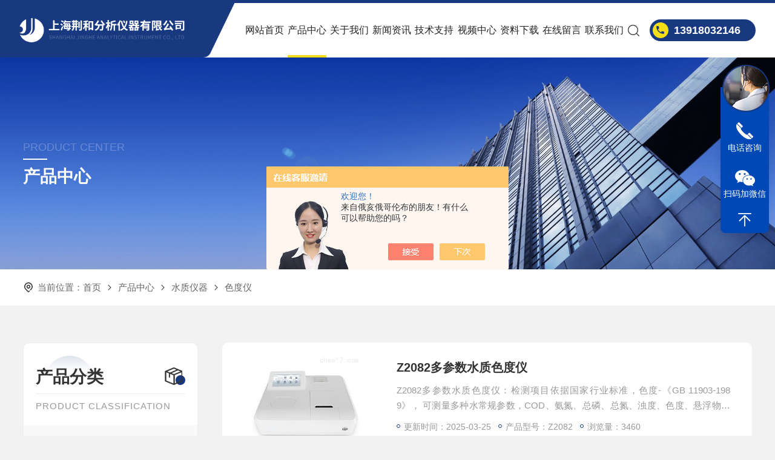

--- FILE ---
content_type: text/html; charset=utf-8
request_url: http://www.jinghe17.com/huaijun-SonList-2343832/
body_size: 6016
content:
<!DOCTYPE html
  PUBLIC "-//W3C//DTD XHTML 1.0 Transitional//EN" "http://www.w3.org/TR/xhtml1/DTD/xhtml1-transitional.dtd">
<html xmlns="http://www.w3.org/1999/xhtml">

<head>
<link rel="canonical" href="http://www.jinghe17.com/huaijun-SonList-2343832/" />

  <meta http-equiv="Content-Type" content="text/html; charset=utf-8" />
  <meta name="viewport" content="width=device-width, initial-scale=1, maximum-scale=1, user-scalable=no">
  <TITLE>色度仪-上海荆和分析仪器有限公司</TITLE>
<META NAME="Description" CONTENT="上海荆和分析仪器有限公司专业供应销售色度仪系列产品,公司具有良好的市场信誉,专业的售后和技术服务团队,凭借多年不断技术创新,迎得了客户的认可,欢迎来电来涵洽谈合作！">
<META NAME="Keywords" CONTENT="色度仪">
  <link rel="stylesheet" type="text/css" href="/skins/9979/css/Style.css">
  <link rel="stylesheet" type="text/css" href="/skins/9979/css/nyStyle.css">

  <link rel="stylesheet" type="text/css" href="/skins/9979/css/swiper.min.css">
  <script src="/skins/9979/js/jquery-3.6.0.min.js"></script>
  <script src="/skins/9979/js/swiper.min.js"></script>

  <link type="text/css" rel="stylesheet" href="/skins/9979/css/animate.css" />
  <script type="text/javascript" src="/skins/9979/js/wow.min.js"></script>
  <script type="text/javascript">
    if (!(/msie [6|7|8|9]/i.test(navigator.userAgent))) {
      new WOW().init();
    };
  </script>

  <!--导航当前状态 JS-->
  <script language="javascript" type="text/javascript">
    var nav = '3';
  </script>
  <!--导航当前状态 JS END-->

  <!--此Js使手机浏览器的active为可用状态-->
  <script type="text/javascript">
    document.addEventListener("touchstart", function () { }, true);
  </script>

  <link rel="shortcut icon" href="/skins/9979/favicon.ico">
<script type="application/ld+json">
{
"@context": "https://ziyuan.baidu.com/contexts/cambrian.jsonld",
"@id": "http://www.jinghe17.com/huaijun-SonList-2343832/",
"title": "色度仪-上海荆和分析仪器有限公司",
"upDate": "2025-03-25T13:21:37"
    }</script>
<script language="javaScript" src="/js/JSChat.js"></script><script language="javaScript">function ChatBoxClickGXH() { DoChatBoxClickGXH('https://chat.chem17.com',34808) }</script><script>!window.jQuery && document.write('<script src="https://public.mtnets.com/Plugins/jQuery/2.2.4/jquery-2.2.4.min.js" integrity="sha384-rY/jv8mMhqDabXSo+UCggqKtdmBfd3qC2/KvyTDNQ6PcUJXaxK1tMepoQda4g5vB" crossorigin="anonymous">'+'</scr'+'ipt>');</script><script type="text/javascript" src="https://chat.chem17.com/chat/KFCenterBox/9979"></script><script type="text/javascript" src="https://chat.chem17.com/chat/KFLeftBox/9979"></script><script>
(function(){
var bp = document.createElement('script');
var curProtocol = window.location.protocol.split(':')[0];
if (curProtocol === 'https') {
bp.src = 'https://zz.bdstatic.com/linksubmit/push.js';
}
else {
bp.src = 'http://push.zhanzhang.baidu.com/push.js';
}
var s = document.getElementsByTagName("script")[0];
s.parentNode.insertBefore(bp, s);
})();
</script>
</head>

<body style="background-color: #f2f2f2;">

  <header class="wow fadeInDown">
  <div class="topbox"><a href="/" class="logo" ><img src="/skins/9979/images/logo.png" alt="上海荆和分析仪器有限公司"/></a>
    <div class="top_tel">13918032146</div>
    <div class="top_search_icon"></div>
    <i class="top_line"></i> 
    <!--导航 begin-->
    <div class="top_nav">
      <div class="menu-button">Menu<span class="touch-button"></span><span class="touch-button"></span></div>
      <ul class="flexnav">
        <li id="navId1"><a href="/">网站首页<i></i></a></li>
        <li id="navId3"><a href="/products.html">产品中心</a></li>
        <li id="navId2"><a href="/aboutus.html" rel="nofollow">关于我们</a></li>        
        <li id="navId4"><a href="/news.html">新闻资讯</a></li>
        <li id="navId5"><a href="/article.html">技术支持</a><span></span>
          <dl>
            <dd><a href="/article.html">技术文章</a></dd>
            <dd><a href="/successcase.html" rel="nofollow">应用方案</a></dd>
          </dl>
        </li>
        <li id="navId9"><a href="/video.html" rel="nofollow">视频中心</a></li>
        <li id="navId10"><a href="/down.html" rel="nofollow">资料下载</a></li>
        <!--<li id="navId6"><a href="/successcase.html">成功案例</a></li>-->
        <li id="navId7"><a href="/order.html" rel="nofollow">在线留言</a></li>
        <li id="navId8"><a href="/contact.html" rel="nofollow">联系我们</a></li>        
      </ul>
    </div>
    <!--导航 end--> 
  </div>
  <script language="javascript" type="text/javascript">
    try {
        document.getElementById("navId" + nav).className = "active";
    }
    catch (e) { }
  </script>
  <div class="search_wrap"> <a href="/" class="logo"><img src="/skins/9979/images/logo.png" alt="上海荆和分析仪器有限公司"/></a>
    <div class="search_in">
      <form class="form1" name="form1" method="post" action="/products.html">
        <input class="serach" name="keyword" type="text" placeholder="请输入产品名称">
        <input class="sub" name="submit" style="cursor:pointer;" type="submit" value="">
      </form>
      <span class="search_close"></span> </div>
  </div>
  <div class="clear"></div>
</header>
<script src="https://www.chem17.com/mystat.aspx?u=huaijun"></script>

<script>
var _hmt = _hmt || [];
(function() {
  var hm = document.createElement("script");
  hm.src = "https://hm.baidu.com/hm.js?38e15edeebabaa41fd95382698f5f2d2";
  var s = document.getElementsByTagName("script")[0]; 
  s.parentNode.insertBefore(hm, s);
})();
</script>


  <!--NyBanner 开始-->
  <div class="NyBanner">
    <img src="/skins/9979/images/nyBanner.jpg" class="nyBa_Img" />
    <div class="NyBa_Con wow fadeInLeft">
      <span>PRODUCT CENTER</span><i></i>
      <p>产品中心</p>
    </div>
  </div>
  <!--NyBanner 结束-->

  <!--热门关键词&搜索 开始-->
  <div class="ny_hotkw_search wow fadeInUp">
    <div class="nyhotkw_main">
      <p><img src="/skins/9979/images/Crumb.png" class="Crumb" />当前位置：<a href="/">首页</a><img
          src="/skins/9979/images/jt3.png" class="CrumbJt" /><a href="/products.html">产品中心</a><img
          src="/skins/9979/images/jt3.png" class="CrumbJt" /><a href="/huaijun-ParentList-2343824/">水质仪器</a><img
          src="/skins/9979/images/jt3.png" class="CrumbJt" /><span>色度仪</span>
        </p>
    </div>
  </div>
  <!--热门关键词&搜索 结束-->

  <!--NyProlist 开始-->
  <div class="NyProlist">
    <div class="NyProlist_Left wow fadeInLeft">
      <div class="h_left">
        <div class="cp_type">
          <div class="hd">
            <p>产品分类<img src="/skins/9979/images/ml_ico.png" /></p><span>PRODUCT CLASSIFICATION</span><i></i>
          </div>
          <div class="bd">
            <ul>
              
              <li>
                <p><a href="/huaijun-ParentList-2343824/">水质仪器</a><span></span></p>
                <div>
                  
                  <a href="/huaijun-SonList-2569419/">单参数水质测定仪</a>
                  
                  <a href="/huaijun-SonList-2344612/">余氯、总氯、二氧化氯测定仪</a>
                  
                  <a href="/huaijun-SonList-2344597/">红外/紫外测油仪</a>
                  
                  <a href="/huaijun-SonList-2343830/">多参数水质测定仪</a>
                  
                  <a href="/huaijun-SonList-2343826/">浊度仪</a>
                  
                  <a href="/huaijun-SonList-2343832/">色度仪</a>
                  
                  <a href="/huaijun-SonList-2343831/">BOD/COD测定仪</a>
                  
                </div>
              </li>
              
            </ul>
            <div class="ProAll"><a href="/products.html">查看全部产品<i></i></a></div>
          </div>
        </div>
      </div>

      <!--相关文章 开始-->
      <div class="NyXgwz">
        <div class="NyXgwz_Title">
          <p>相关文章<img src="/skins/9979/images/xgwz_ico.png" /></p><span>RELATED ARTICLES</span>
        </div>
        <div class="NyXgwz_List">
          <dl>
            
            <dd><a href="/huaijun-Article-532160/">气相色谱柱的安装方法与步骤<i></i></a></dd>
            
            <dd><a href="/huaijun-Article-2874008/">气相色谱分析常用的色谱定量方法有哪些？<i></i></a></dd>
            
            <dd><a href="/huaijun-Article-493688/">挑选和评价紫外可见分光光度计<i></i></a></dd>
            
            <dd><a href="/huaijun-Article-485044/">气相色谱仪安装调试实验室应具备的条件<i></i></a></dd>
            
          </dl>
        </div>
      </div>
      <!--相关文章 结束-->
    </div>
    <script type="text/javascript" src="/skins/9979/js/pt_js.js"></script>
    <div class="NyProlist_Right">
      <ul>
        
        
        <li class="wow fadeInUp"><div class="NyProlist_Img"><a href="/huaijun-Products-36831385/"><img src="http://img71.chem17.com/gxhpic_2cc28ab8a5/6177b7fad4b495c973da26cc0e37c6162e1800d004dc5fece5d4dd320df35c79a4ffb8591ea1b6d3_340_240_5.jpg" alt="Z2082多参数水质色度仪"/></a></div>
<div class="NyProlist_Text">
    <div class="NyProlist_Name"><a href="/huaijun-Products-36831385/">Z2082多参数水质色度仪</a></div>
    <div class="NyProlist_Ms"><p>Z2082多参数水质色度仪：检测项目依据国家行业标准，色度-《GB 11903-1989》，
可测量多种水常规参数，COD、氨氮、总磷、总氮、浊度、色度、悬浮物重金属离子等，浓度直读，测量结果更准确</p></div>
    <div class="NyProlist_Tags">
        <dl>
            <dd><i></i>更新时间：2025-03-25</dd>
            <dd><i></i>产品型号：Z2082</dd>
            <dd><i></i>浏览量：3460</dd>
            <div class="clear"></div>
        </dl>
        <a href="/huaijun-Products-36831385/" class="NyProlist_More">查看更多&nbsp;&nbsp;+</a>
        <div class="clear"></div>
    </div>
</div>
<div class="clear"></div></li>
        
        <li class="wow fadeInUp"><div class="NyProlist_Img"><a href="/huaijun-Products-36831325/"><img src="http://img77.chem17.com/gxhpic_2cc28ab8a5/6177b7fad4b495c98917c9fc233822d4612db4821c656eaa174ec9cc49078e78482e6498e847deff_340_240_5.jpg" alt="P201SD新款便携式色度仪"/></a></div>
<div class="NyProlist_Text">
    <div class="NyProlist_Name"><a href="/huaijun-Products-36831325/">P201SD新款便携式色度仪</a></div>
    <div class="NyProlist_Ms"><p>P201SD新款便携式色度仪：采用3英寸彩色液晶显示屏搭配直观的GUI图形导航、薄膜按键式面板设计，键薄、柔软、防护性好，可承受100万次以上的按压；按键丰富、直观、简单易懂、引导客户轻松操作。</p></div>
    <div class="NyProlist_Tags">
        <dl>
            <dd><i></i>更新时间：2025-03-25</dd>
            <dd><i></i>产品型号：P201SD</dd>
            <dd><i></i>浏览量：3446</dd>
            <div class="clear"></div>
        </dl>
        <a href="/huaijun-Products-36831325/" class="NyProlist_More">查看更多&nbsp;&nbsp;+</a>
        <div class="clear"></div>
    </div>
</div>
<div class="clear"></div></li>
        
        <li class="wow fadeInUp"><div class="NyProlist_Img"><a href="/huaijun-Products-36831283/"><img src="http://img71.chem17.com/gxhpic_2cc28ab8a5/6177b7fad4b495c973da26cc0e37c616174b2b594e64c0c93e83c67e06001d29c69a4e793e1b818b_340_240_5.jpg" alt="P201S便携式色度测定仪"/></a></div>
<div class="NyProlist_Text">
    <div class="NyProlist_Name"><a href="/huaijun-Products-36831283/">P201S便携式色度测定仪</a></div>
    <div class="NyProlist_Ms"><p>P201S便携式色度测定仪：仪器采用*高精度滤光系统，从而使仪器稳定性和测量精度，较国内同行业精度和稳定性有所提升。</p></div>
    <div class="NyProlist_Tags">
        <dl>
            <dd><i></i>更新时间：2025-03-25</dd>
            <dd><i></i>产品型号：P201S</dd>
            <dd><i></i>浏览量：3369</dd>
            <div class="clear"></div>
        </dl>
        <a href="/huaijun-Products-36831283/" class="NyProlist_More">查看更多&nbsp;&nbsp;+</a>
        <div class="clear"></div>
    </div>
</div>
<div class="clear"></div></li>
        
        
        
        
      </ul>
      <!--分页 开始-->
      <div id="fengye" class="wow fadeInUp">共&nbsp;3&nbsp;条记录，当前&nbsp;1&nbsp;/&nbsp;1&nbsp;页&nbsp;&nbsp;首页&nbsp;&nbsp;上一页&nbsp;&nbsp;下一页&nbsp;&nbsp;末页&nbsp;&nbsp;跳转到第<input style="width:20px" class="p_input" type="text" name="custompage" id="custompage" onkeypress="return event.keyCode>=48&&event.keyCode<=57">页&nbsp;<input type="button" value="GO" style="width:40px;height:22px"/></div>
      <!--分页 结束-->
    </div>
    <div class="clear"></div>

  </div>
  <!--NyProlist 结束-->

  <footer>
  <div class="footone">
    <div class="w1400 wow fadeInUp">
      <div class="footlogo">
        <img src="/skins/9979/images/footlogo.png" />
      </div>
      <div class="footnav">
        <dl>
          <dd>
           <a href="/products.html" class="ftbt">产品中心<em></em></a>
           
           <a href="/huaijun-ParentList-68948/" class="list">通用型气相色谱仪</a>
           
           <a href="/huaijun-ParentList-68950/" class="list">行业专用气相色谱仪</a>
           
           <a href="/huaijun-ParentList-1194516/" class="list">在线气相色谱仪</a>
           
          </dd>
          <dd>
           <a href="/contact.html" class="ftbt" rel="nofollow">联系我们<em></em></a>
           <a href="/contact.html" class="list" rel="nofollow">联系方式</a>
           <a href="/order.html" class="list" rel="nofollow">在线留言</a>
           <a onclick="ChatBoxClickGXH()" target="_self" class="list">在线咨询</a>
          </dd>
          <dd>
           <a href="/aboutus.html" class="ftbt" rel="nofollow">关于我们<em></em></a>
           <a href="/aboutus.html" class="list" rel="nofollow">公司介绍</a>
           <a href="/aboutus#ab3.html" class="list" rel="nofollow">企业文化</a>
           <a href="/honor.html" class="list" rel="nofollow">荣誉资质</a>
          </dd>
          <dd>
           <a class="ftbt">其他信息</a>
           <a href="/news.html" class="list">新闻资讯</a>
           <a href="/article.html" class="list">技术支持</a>
           <a href="/video.html" class="list" rel="nofollow">视频中心</a>
           <a href="/successcase.html" class="list" rel="nofollow">应用方案</a>
          </dd>
        </dl>
      </div>
      <div class="clear"></div>
    </div>
  </div>
  <div class="foottwo w1400 wow fadeInUp">
    <div class="left">
      <div class="foottel">021-64810945<span>（ <img src="/skins/9979/images/fottel.png" />全国免费服务热线 ）</span></div>
      <div class="lxfs">
        <p><img src="/skins/9979/images/fotdz.png" />公司地址：上海市奉贤区望园南路1518弄8号绿地未来中心 A1 栋 3309-10</p>
        <p><img src="/skins/9979/images/fotyx.png" />shjhyq@163.com</p>
      </div>
      <div class="banquan">
        版权所有: 2026 上海荆和分析仪器有限公司&nbsp;&nbsp;&nbsp;&nbsp;
        备案号：<a href="http://beian.miit.gov.cn" target="_blank" rel="nofollow">沪ICP备08008609号-1</a>&nbsp;&nbsp;&nbsp;&nbsp;
        技术支持：<a href="https://www.chem17.com" target="_blank" rel="nofollow">化工仪器网</a>&nbsp;&nbsp;&nbsp;&nbsp;
        <a href="https://www.chem17.com/login" target="_blank" rel="nofollow">管理登录</a>&nbsp;&nbsp;&nbsp;&nbsp;
        <a href="/sitemap.xml" target="_blank">sitemap.xml</a>
      </div>
    </div>
    <div class="right">
      <div>
        <div class="ewm">
          <img src="/skins/9979/images/ewm.jpg" />
        </div>
        <p>移动端浏览</p>
      </div>
      <a href="javascript:;" class="lyFoot_back"><img src="/skins/9979/images/jt06.png"></a>
    </div>
    <div class="clear"></div>
  </div>
</footer>
<!--footer 结束-->
<!--在线客服-->
<div class="kfView4 hidden-sm hidden-md hidden-xs">
  <div><a class="kefu-lx" title="有什么可以帮到您的呢？"></a></div>
  <ul class="list-unstyled">
    <!--<li>在线客服</li>-->
    <li><a href="tel:13918032146" target="_blank" class="kefu-tel">电话咨询</a><p>服务热线：<br>13918032146</p></li>
    <!--<li><a class="online-contact-btn kefu-qq"  onclick="ChatBoxClickGXH()" href="#" target="_self">在线咨询</a></li>-->
	<li><a  target="_blank" class="kefu-wx">扫码加微信</a><p><img src="/skins/9979/images/ewm1.jpg" width="120"></p></li>
    <li><a href="javascript:scroll(0,0)" class="kefu_top" title="回网页顶部"></a></li>
    <!--<li><a href="javascript:scroll(0,4000)" class="kefu_bottom" title="去网页底"></a></li>-->
  </ul>
</div>
<!--在线客服-->
<script type="text/javascript" src="/skins/9979/js/customer.js"></script>




 <script type='text/javascript' src='/js/VideoIfrmeReload.js?v=001'></script>
  

</html></body>

--- FILE ---
content_type: application/javascript
request_url: http://www.jinghe17.com/skins/9979/js/customer.js
body_size: 5285
content:
// 头部
 $(".menu-button").on("click",function(e){
  var c_w_sb=$(window).height();
  $('.flexnav').height(c_w_sb);
  
  $(this).toggleClass("cur");
  $('.flexnav').toggleClass('show');
  e.stopPropagation();
})
$(function(){
	$(".header .bocweb-nav .nav0").on("click",function(e){
      $(".header-down").addClass("active");
      e.stopPropagation();
    })
    $(".nav_btn_wrap .nav_btn").on("click",function(e){
      $(".header-down").addClass("active");
      e.stopPropagation();
    })
   
    $(document).on("click",function(){
    	$(".header-down").removeClass("active");
    })
    $(".header-down .cha").on("click",function(){
      $(".header-down").removeClass("active");

    })
    $(".header-down .downbox").on("click",function(e){
      e.stopPropagation();
    })

    $(".fixed-erweima").on("click",function(e){
     $(this).fadeOut(1100);
     $(".fixed-erweima .imgbox").delay(1200).removeClass('active');
   })
    $(".fixed-erweima .imgbox").on("click",function(e){
      e.stopPropagation();
    })

    $(".wxk0").on("click",function(){
     $(".fixed-erweima").fadeIn(1100);
     $(".header-down").removeClass("active");
     $(".fixed-erweima .imgbox").delay(1500).addClass('active');
   })

	$(".top_search_icon").on("click",function(){
		$(".search_wrap").addClass('show1');
		$("header").addClass('hide1');
	
	})
    $(".search_close").on("click",function(){
    	$(".search_wrap").removeClass('show1');
		$("header").removeClass('hide1');
    })

  }) 
  

//banner 切换	
	var swiper1 = new Swiper('.apple-banner .swiper-container1', {      
        autoplay: 6000,//自动播放时间
        loop: true,//开启循环true or false
        slidesPerView: 1, //列数
        spaceBetween: 0, //slides之间间隔
        breakpointsInverse: true,
        prevButton: '.swiper-button-prev',
		nextButton: '.swiper-button-next',
        pagination: '.swiper-pagination',
		paginationType : 'fraction',
		paginationFractionRender: function (swiper, currentClassName, totalClassName) {
		  return '<span style="' + 'color:#fff;font-size:36px; font-weight:bold;' + '">0</span><span class="' + currentClassName + '"></span>' +
				 ' / ' +
				 '0<span class="' + totalClassName + '"></span>';
	    },
	 paginationClickable: true,
       observer:true,
       observeParents:true,
       autoplayDisableOnInteraction:false,
        breakpoints: {
            320: {
                slidesPerView: 1,
                spaceBetween: 0
            },
            767: {
                slidesPerView: 1,
                spaceBetween: 0
            },
            1080: {
                slidesPerView: 1,
                spaceBetween: 0
            },
            1200: {
                slidesPerView: 1,
                spaceBetween: 0
            }
        }
    });

//首页推荐产品
 var swiper2 = new Swiper('.ind_tjpro .swiper-container2', {
			slidesPerView: 3,
			spaceBetween:10,
			centeredSlides: true,
			loop: true,
			prevButton: '.ind_tjpro .swiper-button-prev',
			nextButton: '.ind_tjpro .swiper-button-next',
			breakpoints: {
					767: {
						slidesPerView: 1,
						spaceBetween:5,
					},
                         }
		});
		

//首页产品展示
 var swiper3 = new Swiper('.ind_cpzs .swiper-container3', {
	    loop: true,
        slidesPerView: 4,
        slidesPerColumn: 2,
        paginationClickable: true,
        spaceBetween: 26,
		prevButton: '.ind_cpzs .swiper-button-prev',
		nextButton: '.ind_cpzs .swiper-button-next',
		breakpoints: {
		  1024: {
			  slidesPerView:3,
			  spaceBetween:2,
			  spaceBetween:19,
		  },
		  767: {
			  slidesPerView:2,
			  spaceBetween:2,
			  spaceBetween:15,
		  },
		  550: {
			  slidesPerView:2,
			  spaceBetween:2,
			  spaceBetween:10,
		  },
	    }
    });
	

//首页成功案例
var swiper4 = new Swiper('.swiper-container4', {		
				autoplay: 3000,//自动播放时间
				loop: true,//开启循环true or false
				slidesPerView: 3,//列数
				spaceBetween: 20,//slides之间间隔
				breakpointsInverse: true,
				paginationClickable: true,
				breakpoints: {
					320: {
						slidesPerView: 1,
						spaceBetween: 10
					},
					767: {
						slidesPerView: 1,
						spaceBetween: 10
					},
					1080: {
						slidesPerView: 2,
						spaceBetween: 20
					},
					1200: {
						slidesPerView: 3,
						spaceBetween: 20
					}
				}
			});


/*返回顶部*/
$('.lyFoot_back').click(function(){
      $('html,body').animate({scrollTop:0},500);
      return false
   })
	   
/*复制QQ*/
$('.kfView .toTop').click(function(){
      $('html,body').animate({scrollTop:0},500);
      return false
   })
   function copyArticle(event){
        const range = document.createRange();
        range.selectNode(document.getElementById('copy'));
        const selection = window.getSelection();
        if(selection.rangeCount > 0) selection.removeAllRanges();
        selection.addRange(range);
        document.execCommand('copy');
        alert('成功复制QQ号码');
    }       
    document.getElementById('copy').addEventListener('click', copyArticle, false);

	
	


--- FILE ---
content_type: application/javascript
request_url: http://www.jinghe17.com/skins/9979/js/pt_js.js
body_size: 912
content:
/*产品目录 begin*/
/*产品目录第一个默认展开*/
$(function () { $(".cp_type .bd ul li").first().children('div').show(); $(".cp_type .bd ul li").first().addClass('on'); });

$(".cp_type .bd ul li p span").click(function () {
  if ($(this).parents('li').hasClass('on')) {
    $(this).parents('li').removeClass('on').find('div').stop().slideUp();
  } else {
    $(this).parents('li').find('div').removeAttr("style");
    $(this).parents('li').addClass('on').find('div').stop().slideDown();
  }
});
if (document.body.clientWidth <= 1080) {
  $(".cp_type .hd").click(function () {
    if ($(this).hasClass('on')) {
      $(this).next('div').removeAttr("style");
      $(this).removeClass('on').next('div').stop().slideUp();
    } else {
      $(this).next('div').removeAttr("style");
      $(this).addClass('on').next('div').stop().slideDown();
    }
  });
}
/*产品目录 end*/
